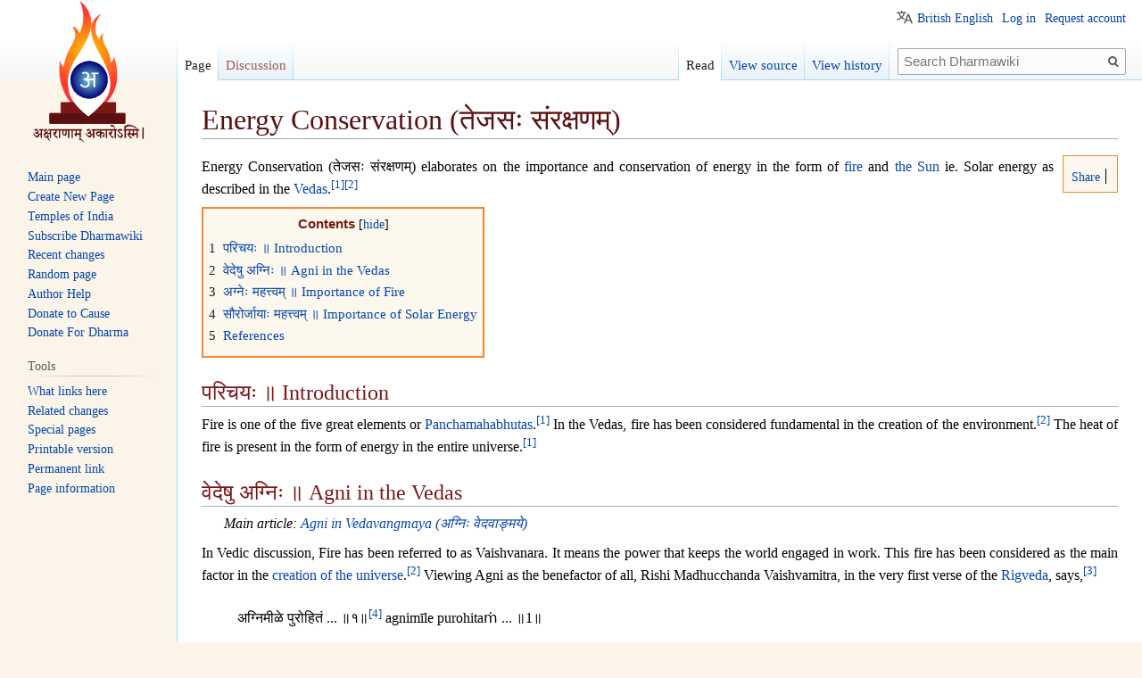

--- FILE ---
content_type: text/html; charset=UTF-8
request_url: https://dharmawiki.org/index.php/Energy_Conservation_(%E0%A4%A4%E0%A5%87%E0%A4%9C%E0%A4%B8%E0%A4%83_%E0%A4%B8%E0%A4%82%E0%A4%B0%E0%A4%95%E0%A5%8D%E0%A4%B7%E0%A4%A3%E0%A4%AE%E0%A5%8D)
body_size: 10798
content:

<!DOCTYPE html>
<html class="client-nojs" lang="en-GB" dir="ltr">
<head>
<meta charset="UTF-8"/>
<title>Energy Conservation (तेजसः संरक्षणम्) - Dharmawiki</title>
<script>document.documentElement.className="client-js";RLCONF={"wgBreakFrames":!1,"wgSeparatorTransformTable":["",""],"wgDigitTransformTable":["",""],"wgDefaultDateFormat":"dmy","wgMonthNames":["","January","February","March","April","May","June","July","August","September","October","November","December"],"wgRequestId":"284c17cf0790ae2f1d4fca2d","wgCSPNonce":!1,"wgCanonicalNamespace":"","wgCanonicalSpecialPageName":!1,"wgNamespaceNumber":0,"wgPageName":"Energy_Conservation_(तेजसः_संरक्षणम्)","wgTitle":"Energy Conservation (तेजसः संरक्षणम्)","wgCurRevisionId":133997,"wgRevisionId":133997,"wgArticleId":105898,"wgIsArticle":!0,"wgIsRedirect":!1,"wgAction":"view","wgUserName":null,"wgUserGroups":["*"],"wgCategories":["Vedas","Rigveda","Shastras"],"wgPageContentLanguage":"en-gb","wgPageContentModel":"wikitext","wgRelevantPageName":"Energy_Conservation_(तेजसः_संरक्षणम्)","wgRelevantArticleId":105898,
"wgIsProbablyEditable":!1,"wgRelevantPageIsProbablyEditable":!1,"wgRestrictionEdit":[],"wgRestrictionMove":[],"wgVisualEditor":{"pageLanguageCode":"en-GB","pageLanguageDir":"ltr","pageVariantFallbacks":"en-gb"},"wgMFDisplayWikibaseDescriptions":{"search":!1,"nearby":!1,"watchlist":!1,"tagline":!1},"wgULSAcceptLanguageList":[],"wgULSCurrentAutonym":"British English","wgEditSubmitButtonLabelPublish":!1,"wgULSPosition":"personal"};RLSTATE={"site.styles":"ready","noscript":"ready","user.styles":"ready","user":"ready","user.options":"loading","ext.cite.styles":"ready","skins.vector.styles.legacy":"ready","mediawiki.toc.styles":"ready","ext.visualEditor.desktopArticleTarget.noscript":"ready","ext.uls.pt":"ready","ext.addThis":"ready"};RLPAGEMODULES=["ext.cite.ux-enhancements","site","mediawiki.page.startup","mediawiki.page.ready","mediawiki.toc","skins.vector.legacy.js","ext.visualEditor.desktopArticleTarget.init","ext.visualEditor.targetLoader","ext.uls.interface",
"ext.moderation.notify","ext.moderation.notify.desktop","ext.moderation.ve","ext.moderation.ajaxhook"];</script>
<script>(RLQ=window.RLQ||[]).push(function(){mw.loader.implement("user.options@1hzgi",function($,jQuery,require,module){/*@nomin*/mw.user.tokens.set({"patrolToken":"+\\","watchToken":"+\\","csrfToken":"+\\"});mw.user.options.set({"variant":"en-gb"});
});});</script>
<link rel="stylesheet" href="/load.php?lang=en-gb&amp;modules=ext.addThis%7Cext.cite.styles%7Cext.uls.pt%7Cext.visualEditor.desktopArticleTarget.noscript%7Cmediawiki.toc.styles%7Cskins.vector.styles.legacy&amp;only=styles&amp;skin=vector"/>
<script async="" src="/load.php?lang=en-gb&amp;modules=startup&amp;only=scripts&amp;raw=1&amp;skin=vector"></script>
<meta name="ResourceLoaderDynamicStyles" content=""/>
<link rel="stylesheet" href="/load.php?lang=en-gb&amp;modules=site.styles&amp;only=styles&amp;skin=vector"/>
<meta name="generator" content="MediaWiki 1.35.4"/>
<meta name="twitter:card" content="summary_large_image"/>
<link rel="shortcut icon" href="/resources/assets/final_logo_dharmawiki.ico"/>
<link rel="search" type="application/opensearchdescription+xml" href="/opensearch_desc.php" title="Dharmawiki (en-gb)"/>
<link rel="EditURI" type="application/rsd+xml" href="https://dharmawiki.org/api.php?action=rsd"/>
<link rel="alternate" type="application/atom+xml" title="Dharmawiki Atom feed" href="/index.php?title=Special:RecentChanges&amp;feed=atom"/>

<script async src='https://www.googletagmanager.com/gtag/js?id=UA-131416839-1'></script>
<script>
  window.dataLayer = window.dataLayer || [];
  function gtag(){dataLayer.push(arguments);}
  gtag('js', new Date());

  gtag('config', 'UA-131416839-1');
</script>
<meta property="og:title" content="Energy Conservation (तेजसः संरक्षणम्)"/>
<meta property="og:site_name" content="Dharmawiki"/>
<meta property="og:url" content="https://dharmawiki.org/index.php/Energy_Conservation_(%E0%A4%A4%E0%A5%87%E0%A4%9C%E0%A4%B8%E0%A4%83_%E0%A4%B8%E0%A4%82%E0%A4%B0%E0%A4%95%E0%A5%8D%E0%A4%B7%E0%A4%A3%E0%A4%AE%E0%A5%8D)"/>
<meta property="og:image" content="resources/assets/final_logo.png"/>
<meta property="article:modified_time" content="2022-07-21T09:36:17Z"/>
<meta property="article:published_time" content="2022-07-21T09:36:17Z"/>
<script type="application/ld+json">{"@context":"http:\/\/schema.org","@type":"article","name":"Energy Conservation (\u0924\u0947\u091c\u0938\u0903 \u0938\u0902\u0930\u0915\u094d\u0937\u0923\u092e\u094d) - Dharmawiki","headline":"Energy Conservation (\u0924\u0947\u091c\u0938\u0903 \u0938\u0902\u0930\u0915\u094d\u0937\u0923\u092e\u094d) - Dharmawiki","mainEntityOfPage":"Energy Conservation (\u0924\u0947\u091c\u0938\u0903 \u0938\u0902\u0930\u0915\u094d\u0937\u0923\u092e\u094d)","identifier":"https:\/\/dharmawiki.org\/index.php\/Energy_Conservation_(%E0%A4%A4%E0%A5%87%E0%A4%9C%E0%A4%B8%E0%A4%83_%E0%A4%B8%E0%A4%82%E0%A4%B0%E0%A4%95%E0%A5%8D%E0%A4%B7%E0%A4%A3%E0%A4%AE%E0%A5%8D)","url":"https:\/\/dharmawiki.org\/index.php\/Energy_Conservation_(%E0%A4%A4%E0%A5%87%E0%A4%9C%E0%A4%B8%E0%A4%83_%E0%A4%B8%E0%A4%82%E0%A4%B0%E0%A4%95%E0%A5%8D%E0%A4%B7%E0%A4%A3%E0%A4%AE%E0%A5%8D)","dateModified":"2022-07-21T09:36:17Z","datePublished":"2022-07-21T09:36:17Z","image":{"@type":"ImageObject","url":"resources\/assets\/final_logo.png"},"author":{"@type":"Organization","name":"Dharmawiki","url":"https:\/\/dharmawiki.org","logo":{"@type":"ImageObject","url":"resources\/assets\/final_logo.png","caption":"Dharmawiki"}},"publisher":{"@type":"Organization","name":"Dharmawiki","url":"https:\/\/dharmawiki.org","logo":{"@type":"ImageObject","url":"resources\/assets\/final_logo.png","caption":"Dharmawiki"}},"potentialAction":{"@type":"SearchAction","target":"https:\/\/dharmawiki.org\/index.php?title=Special:Search&search={search_term}","query-input":"required name=search_term"}}</script>
<!--[if lt IE 9]><script src="/resources/lib/html5shiv/html5shiv.js"></script><![endif]-->
</head>
<body class="mediawiki ltr sitedir-ltr mw-hide-empty-elt ns-0 ns-subject page-Energy_Conservation_तेजसः_संरक्षणम् rootpage-Energy_Conservation_तेजसः_संरक्षणम् skin-vector action-view skin-vector-legacy">
<div id="mw-page-base" class="noprint"></div>
<div id="mw-head-base" class="noprint"></div>
<div id="content" class="mw-body" role="main">
	<a id="top"></a>
	<div id="siteNotice" class="mw-body-content"></div>
	<div class="mw-indicators mw-body-content">
	</div>
	<h1 id="firstHeading" class="firstHeading" lang="en-GB">Energy Conservation (तेजसः संरक्षणम्)</h1>
	<div id="bodyContent" class="mw-body-content">
		<div id="siteSub" class="noprint">From Dharmawiki</div>
		<div id="contentSub"></div>
		<div id="contentSub2"></div>
		
		<div id="jump-to-nav"></div>
		<a class="mw-jump-link" href="#mw-head">Jump to navigation</a>
		<a class="mw-jump-link" href="#searchInput">Jump to search</a>
		<div id="mw-content-text" lang="en-GB" dir="ltr" class="mw-content-ltr"><!-- AddThis Button BEGIN -->
			<div class="addthis_toolbox addthis_default_style" id="addthistoolbar" style="background:#fcf7ee; border-color:#f48830;">
			<a href="//www.addthis.com/bookmark.php?v=250&amp;pubid=ra-5c39c4b39a0eea1a" class="addthis_button_compact">&nbsp;Share</a><span class="addthis_separator">&nbsp;</span></div>
			<script type="text/javascript" src="//s7.addthis.com/js/250/addthis_widget.js#pubid=ra-5c39c4b39a0eea1a"></script><div class="mw-parser-output"><p>Energy Conservation (तेजसः संरक्षणम्) elaborates on the importance and conservation of energy in the form of <a href="/index.php/Agni_(%E0%A4%85%E0%A4%97%E0%A5%8D%E0%A4%A8%E0%A4%BF%E0%A4%83)" title="Agni (अग्निः)">fire</a> and <a href="/index.php/Surya_(%E0%A4%B8%E0%A5%82%E0%A4%B0%E0%A5%8D%E0%A4%AF%E0%A4%83)" title="Surya (सूर्यः)">the Sun</a> ie. Solar energy as described in the <a href="/index.php/Vedas_(%E0%A4%B5%E0%A5%87%E0%A4%A6%E0%A4%BE%E0%A4%83)" title="Vedas (वेदाः)">Vedas</a>.<sup id="cite_ref-:0_1-0" class="reference"><a href="#cite_note-:0-1">&#91;1&#93;</a></sup><sup id="cite_ref-:1_2-0" class="reference"><a href="#cite_note-:1-2">&#91;2&#93;</a></sup>
</p>
<div id="toc" class="toc" role="navigation" aria-labelledby="mw-toc-heading"><input type="checkbox" role="button" id="toctogglecheckbox" class="toctogglecheckbox" style="display:none" /><div class="toctitle" lang="en-GB" dir="ltr"><h2 id="mw-toc-heading">Contents</h2><span class="toctogglespan"><label class="toctogglelabel" for="toctogglecheckbox"></label></span></div>
<ul>
<li class="toclevel-1 tocsection-1"><a href="#.E0.A4.AA.E0.A4.B0.E0.A4.BF.E0.A4.9A.E0.A4.AF.E0.A4.83_.E0.A5.A5_Introduction"><span class="tocnumber">1</span> <span class="toctext">परिचयः ॥ Introduction</span></a></li>
<li class="toclevel-1 tocsection-2"><a href="#.E0.A4.B5.E0.A5.87.E0.A4.A6.E0.A5.87.E0.A4.B7.E0.A5.81_.E0.A4.85.E0.A4.97.E0.A5.8D.E0.A4.A8.E0.A4.BF.E0.A4.83_.E0.A5.A5_Agni_in_the_Vedas"><span class="tocnumber">2</span> <span class="toctext">वेदेषु अग्निः ॥ Agni in the Vedas</span></a></li>
<li class="toclevel-1 tocsection-3"><a href="#.E0.A4.85.E0.A4.97.E0.A5.8D.E0.A4.A8.E0.A5.87.E0.A4.83_.E0.A4.AE.E0.A4.B9.E0.A4.A4.E0.A5.8D.E0.A4.A4.E0.A5.8D.E0.A4.B5.E0.A4.AE.E0.A5.8D_.E0.A5.A5_Importance_of_Fire"><span class="tocnumber">3</span> <span class="toctext">अग्नेः महत्त्वम् ॥ Importance of Fire</span></a></li>
<li class="toclevel-1 tocsection-4"><a href="#.E0.A4.B8.E0.A5.8C.E0.A4.B0.E0.A5.8B.E0.A4.B0.E0.A5.8D.E0.A4.9C.E0.A4.BE.E0.A4.AF.E0.A4.BE.E0.A4.83_.E0.A4.AE.E0.A4.B9.E0.A4.A4.E0.A5.8D.E0.A4.A4.E0.A5.8D.E0.A4.B5.E0.A4.AE.E0.A5.8D_.E0.A5.A5_Importance_of_Solar_Energy"><span class="tocnumber">4</span> <span class="toctext">सौरोर्जायाः महत्त्वम् ॥ Importance of Solar Energy</span></a></li>
<li class="toclevel-1 tocsection-5"><a href="#References"><span class="tocnumber">5</span> <span class="toctext">References</span></a></li>
</ul>
</div>

<h2><span id="परिचयः_॥_Introduction"></span><span class="mw-headline" id=".E0.A4.AA.E0.A4.B0.E0.A4.BF.E0.A4.9A.E0.A4.AF.E0.A4.83_.E0.A5.A5_Introduction">परिचयः ॥ Introduction</span></h2>
<p>Fire is one of the five great elements or <a href="/index.php/Panchamahabhutas_(%E0%A4%AA%E0%A4%9E%E0%A5%8D%E0%A4%9A%E0%A4%AE%E0%A4%B9%E0%A4%BE%E0%A4%AD%E0%A5%82%E0%A4%A4%E0%A4%BE%E0%A4%A8%E0%A4%BF)" title="Panchamahabhutas (पञ्चमहाभूतानि)">Panchamahabhutas</a>.<sup id="cite_ref-:0_1-1" class="reference"><a href="#cite_note-:0-1">&#91;1&#93;</a></sup> In the Vedas, fire has been considered fundamental in the creation of the environment.<sup id="cite_ref-:1_2-1" class="reference"><a href="#cite_note-:1-2">&#91;2&#93;</a></sup> The heat of fire is present in the form of energy in the entire universe.<sup id="cite_ref-:0_1-2" class="reference"><a href="#cite_note-:0-1">&#91;1&#93;</a></sup> 
</p>
<h2><span id="वेदेषु_अग्निः_॥_Agni_in_the_Vedas"></span><span class="mw-headline" id=".E0.A4.B5.E0.A5.87.E0.A4.A6.E0.A5.87.E0.A4.B7.E0.A5.81_.E0.A4.85.E0.A4.97.E0.A5.8D.E0.A4.A8.E0.A4.BF.E0.A4.83_.E0.A5.A5_Agni_in_the_Vedas">वेदेषु अग्निः ॥ Agni in the Vedas</span></h2>
<div role="note" class="hatnote navigation-not-searchable">Main article: <a href="/index.php/Agni_in_Vedavangmaya_(%E0%A4%85%E0%A4%97%E0%A5%8D%E0%A4%A8%E0%A4%BF%E0%A4%83_%E0%A4%B5%E0%A5%87%E0%A4%A6%E0%A4%B5%E0%A4%BE%E0%A4%99%E0%A5%8D%E0%A4%AE%E0%A4%AF%E0%A5%87)" title="Agni in Vedavangmaya (अग्निः वेदवाङ्मये)">Agni in Vedavangmaya (अग्निः वेदवाङ्मये)</a></div><p>
In Vedic discussion, Fire has been referred to as Vaishvanara. It means the power that keeps the world engaged in work. This fire has been considered as the main factor in the <a href="/index.php/Creation_of_the_Universe_(%E0%A4%B8%E0%A5%83%E0%A4%B7%E0%A5%8D%E0%A4%9F%E0%A5%8D%E0%A4%AF%E0%A5%81%E0%A4%A4%E0%A5%8D%E0%A4%AA%E0%A4%A4%E0%A5%8D%E0%A4%A4%E0%A4%BF%E0%A4%83)" title="Creation of the Universe (सृष्ट्युत्पत्तिः)">creation of the universe</a>.<sup id="cite_ref-:1_2-2" class="reference"><a href="#cite_note-:1-2">&#91;2&#93;</a></sup> Viewing Agni as the benefactor of all, Rishi Madhucchanda Vaishvamitra, in the very first verse of the <a href="/index.php/Rigveda_(%E0%A4%8B%E0%A4%97%E0%A5%8D%E0%A4%B5%E0%A5%87%E0%A4%A6%E0%A4%83)" title="Rigveda (ऋग्वेदः)">Rigveda</a>, says,<sup id="cite_ref-:2_3-0" class="reference"><a href="#cite_note-:2-3">&#91;3&#93;</a></sup></p><blockquote><p>अग्निमीळे पुरोहितं ... ॥१॥<sup id="cite_ref-4" class="reference"><a href="#cite_note-4">&#91;4&#93;</a></sup> agnimīle purohitaṁ ... ॥1॥</p></blockquote><p>Meaning: I praise Agni.<sup id="cite_ref-:2_3-1" class="reference"><a href="#cite_note-:2-3">&#91;3&#93;</a></sup> Worshiping him and propounding the importance of fire, Rishi Kashyapa, in the Rigveda says,</p><blockquote><p>अग्निर्जागार तमृचः कामयन्तेऽग्निर्जागार तमु सामानि यन्ति । अग्निर्जागार तमयं सोम आह तवाहमस्मि सख्ये न्योकाः ॥१५॥<sup id="cite_ref-5" class="reference"><a href="#cite_note-5">&#91;5&#93;</a></sup>
agnirjāgāra tamr̥caḥ kāmayante'gnirjāgāra tamu sāmāni yanti । agnirjāgāra tamayaṁ soma āha tavāhamasmi sakhye nyokāḥ ॥15॥</p></blockquote><p>Meaning: Agni is always awake. Hence, the rchas always wish for him, the Samas yield to him and <a href="/index.php/Soma_(%E0%A4%B8%E0%A5%8B%E0%A4%AE%E0%A4%83)" title="Soma (सोमः)">Soma</a> finds his dwelling in him.<sup id="cite_ref-:3_6-0" class="reference"><a href="#cite_note-:3-6">&#91;6&#93;</a></sup>
</p><p>In this verse, awake refers to being constant and continuous. Indirectly, it points towards the use and protection of fire energy.<sup id="cite_ref-:1_2-3" class="reference"><a href="#cite_note-:1-2">&#91;2&#93;</a></sup> While, metaphorically, the Rishi is emphasizing that knowledge yields only to those who are always engaged in efforts. It is such people that Sama approaches and in them, Soma in the form of great intellect dwells.<sup id="cite_ref-:3_6-1" class="reference"><a href="#cite_note-:3-6">&#91;6&#93;</a></sup>
</p>
<h2><span id="अग्नेः_महत्त्वम्_॥_Importance_of_Fire"></span><span class="mw-headline" id=".E0.A4.85.E0.A4.97.E0.A5.8D.E0.A4.A8.E0.A5.87.E0.A4.83_.E0.A4.AE.E0.A4.B9.E0.A4.A4.E0.A5.8D.E0.A4.A4.E0.A5.8D.E0.A4.B5.E0.A4.AE.E0.A5.8D_.E0.A5.A5_Importance_of_Fire">अग्नेः महत्त्वम् ॥ Importance of Fire</span></h2>
<p>In Vedic contemplation, Fire has been described in three forms.
</p>
<ol><li>Earthly fire ie. fire on the <a href="/index.php/Prthvi_(%E0%A4%AA%E0%A5%83%E0%A4%A5%E0%A5%8D%E0%A4%B5%E0%A5%80)" title="Prthvi (पृथ्वी)">earth</a>.</li>
<li>Space fire</li>
<li>Dyusthani Fire ie. the solar fire.</li></ol>
<p>In this way, Vaishvanara is spread everywhere. The whole earth is resplendent with this fire.
</p><p>
While highlighting the importance of fire, the Rigvedic Rishi prays to space fire to protect people from the disturbances of the space.<sup id="cite_ref-:1_2-4" class="reference"><a href="#cite_note-:1-2">&#91;2&#93;</a></sup> </p><blockquote><p>सूर्यो नो दिवस्पातु वातो अन्तरिक्षात् । अग्निर्नः पार्थिवेभ्यः ॥१॥<sup id="cite_ref-7" class="reference"><a href="#cite_note-7">&#91;7&#93;</a></sup> sūryo no divaspātu vāto antarikṣāt । agnirnaḥ pārthivebhyaḥ ॥1॥</p></blockquote><p>Meaning: May the sun protect us from celestial disturbances, wind from space disturbances and fire from earth's disturbances. The Atharvavedic Rishi also prays to the Sun for protection. He says,<sup id="cite_ref-:1_2-5" class="reference"><a href="#cite_note-:1-2">&#91;2&#93;</a></sup>  </p><blockquote><p>सूर्य चक्षुषा मा पाहि स्वाहा ॥३॥<sup id="cite_ref-8" class="reference"><a href="#cite_note-8">&#91;8&#93;</a></sup> sūrya cakṣuṣā mā pāhi svāhā ॥3॥</p></blockquote><p>Meaning: O Sun&#160;! May you protect me with the power of your vision.<sup id="cite_ref-:4_9-0" class="reference"><a href="#cite_note-:4-9">&#91;9&#93;</a></sup> Further, the Sun is asked to illuminate people with his life force.<sup id="cite_ref-:1_2-6" class="reference"><a href="#cite_note-:1-2">&#91;2&#93;</a></sup> </p><blockquote><p>सूर्य यत्तेऽर्चिस्तेन तं प्रत्यर्च...॥३॥<sup id="cite_ref-10" class="reference"><a href="#cite_note-10">&#91;10&#93;</a></sup> sūrya yatte'rcistena taṁ pratyarca...॥3॥</p></blockquote><p>Infact, describing Agni and Surya as amongst the deities with the inner strength to scorch, the Atharvavedic Rishi prays to them to destroy any hatred in them towards people or vice versa.<sup id="cite_ref-:4_9-1" class="reference"><a href="#cite_note-:4-9">&#91;9&#93;</a></sup> </p><blockquote><p>अग्ने यत्ते तपस्तेन तं प्रति तप योऽस्मान् द्वेष्टि यं वयं द्विष्मः ॥१॥<sup id="cite_ref-11" class="reference"><a href="#cite_note-11">&#91;11&#93;</a></sup> agne yatte tapastena taṁ prati tapa yo'smān dveṣṭi yaṁ vayaṁ dviṣmaḥ ॥1॥</p></blockquote><p>Speaking of Agni, Rishi Grtsamada of the Rigveda states that Agni is endowed with lustre at creation and speedily illuminates and purifies everything.<sup id="cite_ref-:3_6-2" class="reference"><a href="#cite_note-:3-6">&#91;6&#93;</a></sup></p><blockquote><p>त्वमग्ने द्युभिस्त्वमाशुशुक्षणि स्त्वमद्भ्यस्त्वमश्मनस्परि । त्वं वनेभ्यस्त्वमोषधीभ्यस्त्वं नृणां नृपते जायसे शुचिः ॥१॥<sup id="cite_ref-12" class="reference"><a href="#cite_note-12">&#91;12&#93;</a></sup>
tvamagne dyubhistvamāśuśukṣaṇi stvamadbhyastvamaśmanaspari । tvaṁ vanebhyastvamoṣadhībhyastvaṁ nr̥ṇāṁ nr̥pate jāyase śuciḥ ॥1॥</p></blockquote>
<h2><span id="सौरोर्जायाः_महत्त्वम्_॥_Importance_of_Solar_Energy"></span><span class="mw-headline" id=".E0.A4.B8.E0.A5.8C.E0.A4.B0.E0.A5.8B.E0.A4.B0.E0.A5.8D.E0.A4.9C.E0.A4.BE.E0.A4.AF.E0.A4.BE.E0.A4.83_.E0.A4.AE.E0.A4.B9.E0.A4.A4.E0.A5.8D.E0.A4.A4.E0.A5.8D.E0.A4.B5.E0.A4.AE.E0.A5.8D_.E0.A5.A5_Importance_of_Solar_Energy">सौरोर्जायाः महत्त्वम् ॥ Importance of Solar Energy</span></h2><p>
Importance of solar energy, that is the focus of today's world, was pointed out in Vedic thought itself. It is said in the Rigveda that Soma makes the Sun strong.<sup id="cite_ref-:1_2-7" class="reference"><a href="#cite_note-:1-2">&#91;2&#93;</a></sup>  </p><blockquote><p>सोमेनादित्या बलिनः ...॥२॥<sup id="cite_ref-13" class="reference"><a href="#cite_note-13">&#91;13&#93;</a></sup> somenādityā balinaḥ ...॥2॥</p></blockquote><p>In this context, Soma means the moon. And the rcha refers to the moon transmitting energy from the Sun. While the <a href="/index.php/Yajurveda_(%E0%A4%AF%E0%A4%9C%E0%A5%81%E0%A4%B0%E0%A5%8D%E0%A4%B5%E0%A5%87%E0%A4%A6%E0%A4%83)" title="Yajurveda (यजुर्वेदः)">Yajurveda</a> states that the element of <a href="/index.php/Jala_(%E0%A4%9C%E0%A4%B2%E0%A4%AE%E0%A5%8D)" title="Jala (जलम्)">water</a> is established in the sun.<sup id="cite_ref-:1_2-8" class="reference"><a href="#cite_note-:1-2">&#91;2&#93;</a></sup></p><blockquote><p>अपाꣳ रसम् उद्वयसꣳ सूर्ये सन्तꣳ समाहितम् । अपाꣳ रसस्य यो रसस्...॥३॥<sup id="cite_ref-14" class="reference"><a href="#cite_note-14">&#91;14&#93;</a></sup> apāꣳ rasam udvayasaꣳ sūrye santaꣳ samāhitam । apāꣳ rasasya yo rasas...॥3॥</p></blockquote><p>And according to the <a href="/index.php/Atharvaveda_(%E0%A4%85%E0%A4%A5%E0%A4%B0%E0%A5%8D%E0%A4%B5%E0%A4%B5%E0%A5%87%E0%A4%A6%E0%A4%83)" title="Atharvaveda (अथर्ववेदः)">Atharvaveda</a>, both Agni and Soma elements uphold the water that is auspicious and increases one's lustre.<sup id="cite_ref-:1_2-9" class="reference"><a href="#cite_note-:1-2">&#91;2&#93;</a></sup> </p><blockquote><p>...अग्नीषोमौ बिभ्रत्याप इत्ताः ।...॥५॥<sup id="cite_ref-15" class="reference"><a href="#cite_note-15">&#91;15&#93;</a></sup> ...agnīṣomau bibhratyāpa ittāḥ ।...॥5॥</p></blockquote><p>Energy of the Sun (solar energy) is very important. Today, efforts are being made to generate electricity from solar energy. The Vedas mention the utility of solar energy and we should use the energy we get from the Sun. At the same time, we need to pay attention to the conservation of energy as well.<sup id="cite_ref-:1_2-10" class="reference"><a href="#cite_note-:1-2">&#91;2&#93;</a></sup> 
</p><h2><span class="mw-headline" id="References">References</span></h2>
<div class="mw-references-wrap mw-references-columns"><ol class="references">
<li id="cite_note-:0-1"><span class="mw-cite-backlink">↑ <sup><a href="#cite_ref-:0_1-0">1.0</a></sup> <sup><a href="#cite_ref-:0_1-1">1.1</a></sup> <sup><a href="#cite_ref-:0_1-2">1.2</a></sup></span> <span class="reference-text">Vijnana - Level A (<a rel="nofollow" class="external text" href="https://nios.ac.in/media/documents/OBE_indian_knowledge_tradition/Level_A/Vijnana-A_Englishi_OBE/Science-A_E_Ch-9.pdf">Chapter 9</a>), Noida: National Institute of Open Schooling (Open Basic Education Programme).</span>
</li>
<li id="cite_note-:1-2"><span class="mw-cite-backlink">↑ <sup><a href="#cite_ref-:1_2-0">2.00</a></sup> <sup><a href="#cite_ref-:1_2-1">2.01</a></sup> <sup><a href="#cite_ref-:1_2-2">2.02</a></sup> <sup><a href="#cite_ref-:1_2-3">2.03</a></sup> <sup><a href="#cite_ref-:1_2-4">2.04</a></sup> <sup><a href="#cite_ref-:1_2-5">2.05</a></sup> <sup><a href="#cite_ref-:1_2-6">2.06</a></sup> <sup><a href="#cite_ref-:1_2-7">2.07</a></sup> <sup><a href="#cite_ref-:1_2-8">2.08</a></sup> <sup><a href="#cite_ref-:1_2-9">2.09</a></sup> <sup><a href="#cite_ref-:1_2-10">2.10</a></sup></span> <span class="reference-text">Vijnana - Level A (<a rel="nofollow" class="external text" href="https://nios.ac.in/media/documents/OBE_indian_knowledge_tradition/Level_A/Vijnana-A_Englishi_OBE/Science-A_E_Ch-10.pdf">Chapter 10</a>), Noida: National Institute of Open Schooling (Open Basic Education Programme).</span>
</li>
<li id="cite_note-:2-3"><span class="mw-cite-backlink">↑ <sup><a href="#cite_ref-:2_3-0">3.0</a></sup> <sup><a href="#cite_ref-:2_3-1">3.1</a></sup></span> <span class="reference-text">Sripad Damodar Satavlekar (1985), Rigveda ka Subodh Bhashya (<a rel="nofollow" class="external text" href="https://vedicheritage.gov.in/flipbook/Rigveda_Subodh_Bhasya_Vol_I/#book/9">Volume 1</a>), Pardi: Svadhyay Mandal.</span>
</li>
<li id="cite_note-4"><span class="mw-cite-backlink"><a href="#cite_ref-4">↑</a></span> <span class="reference-text">Rigveda, Mandala 1, <a rel="nofollow" class="external text" href="https://sa.wikisource.org/wiki/%E0%A4%8B%E0%A4%97%E0%A5%8D%E0%A4%B5%E0%A5%87%E0%A4%A6%E0%A4%83_%E0%A4%B8%E0%A5%82%E0%A4%95%E0%A5%8D%E0%A4%A4%E0%A4%82_%E0%A5%A7.%E0%A5%A7">Sukta 1</a></span>
</li>
<li id="cite_note-5"><span class="mw-cite-backlink"><a href="#cite_ref-5">↑</a></span> <span class="reference-text">Rigveda, Mandala 5, <a rel="nofollow" class="external text" href="https://sa.wikisource.org/wiki/%E0%A4%8B%E0%A4%97%E0%A5%8D%E0%A4%B5%E0%A5%87%E0%A4%A6%E0%A4%83_%E0%A4%B8%E0%A5%82%E0%A4%95%E0%A5%8D%E0%A4%A4%E0%A4%82_%E0%A5%AB.%E0%A5%AA%E0%A5%AA">Sukta 44</a></span>
</li>
<li id="cite_note-:3-6"><span class="mw-cite-backlink">↑ <sup><a href="#cite_ref-:3_6-0">6.0</a></sup> <sup><a href="#cite_ref-:3_6-1">6.1</a></sup> <sup><a href="#cite_ref-:3_6-2">6.2</a></sup></span> <span class="reference-text">Sripad Damodar Satavlekar (1985), Rigveda ka Subodh Bhashya (<a rel="nofollow" class="external text" href="https://vedicheritage.gov.in/flipbook/Rigveda_Subodh_Bhasya_Vol_II/#book/574">Volume 2</a>), Pardi: Svadhyay Mandal.</span>
</li>
<li id="cite_note-7"><span class="mw-cite-backlink"><a href="#cite_ref-7">↑</a></span> <span class="reference-text">Rigveda, Mandala 10, <a rel="nofollow" class="external text" href="https://sa.wikisource.org/wiki/%E0%A4%8B%E0%A4%97%E0%A5%8D%E0%A4%B5%E0%A5%87%E0%A4%A6%E0%A4%83_%E0%A4%B8%E0%A5%82%E0%A4%95%E0%A5%8D%E0%A4%A4%E0%A4%82_%E0%A5%A7%E0%A5%A6.%E0%A5%A7%E0%A5%AB%E0%A5%AE">Sukta 158</a></span>
</li>
<li id="cite_note-8"><span class="mw-cite-backlink"><a href="#cite_ref-8">↑</a></span> <span class="reference-text">Atharvaveda, Kanda 2, <a rel="nofollow" class="external text" href="https://sa.wikisource.org/wiki/%E0%A4%85%E0%A4%A5%E0%A4%B0%E0%A5%8D%E0%A4%B5%E0%A4%B5%E0%A5%87%E0%A4%A6%E0%A4%83/%E0%A4%95%E0%A4%BE%E0%A4%A3%E0%A5%8D%E0%A4%A1%E0%A4%82_%E0%A5%A8/%E0%A4%B8%E0%A5%82%E0%A4%95%E0%A5%8D%E0%A4%A4%E0%A4%AE%E0%A5%8D_%E0%A5%A7%E0%A5%AC">Sukta 16</a></span>
</li>
<li id="cite_note-:4-9"><span class="mw-cite-backlink">↑ <sup><a href="#cite_ref-:4_9-0">9.0</a></sup> <sup><a href="#cite_ref-:4_9-1">9.1</a></sup></span> <span class="reference-text">Sripad Damodar Satavlekar (1985), Atharvaveda ka Subodh Bhashya (<a rel="nofollow" class="external text" href="https://vedicheritage.gov.in/flipbook/Atharvaveda_Subodh_Bhashya_Vol_I/#book/245">Volume 1</a>), Pardi: Svadhyay Mandal.</span>
</li>
<li id="cite_note-10"><span class="mw-cite-backlink"><a href="#cite_ref-10">↑</a></span> <span class="reference-text">Atharvaveda, Kanda 2, <a rel="nofollow" class="external text" href="https://sa.wikisource.org/wiki/%E0%A4%85%E0%A4%A5%E0%A4%B0%E0%A5%8D%E0%A4%B5%E0%A4%B5%E0%A5%87%E0%A4%A6%E0%A4%83/%E0%A4%95%E0%A4%BE%E0%A4%A3%E0%A5%8D%E0%A4%A1%E0%A4%82_%E0%A5%A8/%E0%A4%B8%E0%A5%82%E0%A4%95%E0%A5%8D%E0%A4%A4%E0%A4%AE%E0%A5%8D_%E0%A5%A8%E0%A5%A7">Sukta 21</a></span>
</li>
<li id="cite_note-11"><span class="mw-cite-backlink"><a href="#cite_ref-11">↑</a></span> <span class="reference-text">Atharvaveda, Kanda 2, <a rel="nofollow" class="external text" href="https://sa.wikisource.org/wiki/%E0%A4%85%E0%A4%A5%E0%A4%B0%E0%A5%8D%E0%A4%B5%E0%A4%B5%E0%A5%87%E0%A4%A6%E0%A4%83/%E0%A4%95%E0%A4%BE%E0%A4%A3%E0%A5%8D%E0%A4%A1%E0%A4%82_%E0%A5%A8/%E0%A4%B8%E0%A5%82%E0%A4%95%E0%A5%8D%E0%A4%A4%E0%A4%AE%E0%A5%8D_%E0%A5%A7%E0%A5%AF">Sukta 19</a></span>
</li>
<li id="cite_note-12"><span class="mw-cite-backlink"><a href="#cite_ref-12">↑</a></span> <span class="reference-text">Rigveda, Mandala 2, <a rel="nofollow" class="external text" href="https://sa.wikisource.org/wiki/%E0%A4%8B%E0%A4%97%E0%A5%8D%E0%A4%B5%E0%A5%87%E0%A4%A6%E0%A4%83_%E0%A4%B8%E0%A5%82%E0%A4%95%E0%A5%8D%E0%A4%A4%E0%A4%82_%E0%A5%A8.%E0%A5%A7">Sukta 1</a> </span>
</li>
<li id="cite_note-13"><span class="mw-cite-backlink"><a href="#cite_ref-13">↑</a></span> <span class="reference-text">Rigveda, Mandala 10, <a rel="nofollow" class="external text" href="https://sa.wikisource.org/wiki/%E0%A4%8B%E0%A4%97%E0%A5%8D%E0%A4%B5%E0%A5%87%E0%A4%A6%E0%A4%83_%E0%A4%B8%E0%A5%82%E0%A4%95%E0%A5%8D%E0%A4%A4%E0%A4%82_%E0%A5%A7%E0%A5%A6.%E0%A5%AE%E0%A5%AB">Sukta 85</a></span>
</li>
<li id="cite_note-14"><span class="mw-cite-backlink"><a href="#cite_ref-14">↑</a></span> <span class="reference-text">Yajurveda (Shukla), <a rel="nofollow" class="external text" href="https://sa.wikisource.org/wiki/%E0%A4%B6%E0%A5%81%E0%A4%95%E0%A5%8D%E0%A4%B2%E0%A4%AF%E0%A4%9C%E0%A5%81%E0%A4%B0%E0%A5%8D%E0%A4%B5%E0%A5%87%E0%A4%A6%E0%A4%83/%E0%A4%85%E0%A4%A7%E0%A5%8D%E0%A4%AF%E0%A4%BE%E0%A4%AF%E0%A4%83_%E0%A5%A6%E0%A5%AF">Adhyaya 9</a> </span>
</li>
<li id="cite_note-15"><span class="mw-cite-backlink"><a href="#cite_ref-15">↑</a></span> <span class="reference-text">Atharvaveda, Kanda 3, <a rel="nofollow" class="external text" href="https://sa.wikisource.org/wiki/%E0%A4%85%E0%A4%A5%E0%A4%B0%E0%A5%8D%E0%A4%B5%E0%A4%B5%E0%A5%87%E0%A4%A6%E0%A4%83/%E0%A4%95%E0%A4%BE%E0%A4%A3%E0%A5%8D%E0%A4%A1%E0%A4%82_%E0%A5%A9/%E0%A4%B8%E0%A5%82%E0%A4%95%E0%A5%8D%E0%A4%A4%E0%A4%AE%E0%A5%8D_%E0%A5%A7%E0%A5%A9">Sukta 13</a></span>
</li>
</ol></div>
<!-- 
NewPP limit report
Cached time: 20260118115339
Cache expiry: 86400
Dynamic content: false
Complications: []
CPU time usage: 0.319 seconds
Real time usage: 6.476 seconds
Preprocessor visited node count: 283/1000000
Post‐expand include size: 312/2097152 bytes
Template argument size: 0/2097152 bytes
Highest expansion depth: 3/40
Expensive parser function count: 0/100
Unstrip recursion depth: 0/20
Unstrip post‐expand size: 9925/5000000 bytes
Lua time usage: 0.110/7 seconds
Lua virtual size: 9.11 MB/50 MB
Lua estimated memory usage: 0 bytes
-->
<!--
Transclusion expansion time report (%,ms,calls,template)
100.00% 2270.375      1 Template:Main_article
100.00% 2270.375      1 -total
-->

<!-- Saved in parser cache with key dharmanta_mw776-mwtj_:pcache:idhash:105898-0!canonical and timestamp 20260118115332 and revision id 133997
 -->
</div></div><div class="printfooter">Retrieved from ‘<a dir="ltr" href="https://dharmawiki.org/index.php?title=Energy_Conservation_(तेजसः_संरक्षणम्)&amp;oldid=133997">https://dharmawiki.org/index.php?title=Energy_Conservation_(तेजसः_संरक्षणम्)&amp;oldid=133997</a>’</div>
		<div id="catlinks" class="catlinks" data-mw="interface"><div id="mw-normal-catlinks" class="mw-normal-catlinks"><a href="/index.php/Special:Categories" title="Special:Categories">Categories</a>: <ul><li><a href="/index.php/Category:Vedas" title="Category:Vedas">Vedas</a></li><li><a href="/index.php/Category:Rigveda" title="Category:Rigveda">Rigveda</a></li><li><a href="/index.php/Category:Shastras" title="Category:Shastras">Shastras</a></li></ul></div></div>
	</div>
</div>

<div id="mw-navigation">
	<h2>Navigation menu</h2>
	<div id="mw-head">
		<!-- Please do not use role attribute as CSS selector, it is deprecated. -->
<nav id="p-personal" class="vector-menu" aria-labelledby="p-personal-label" role="navigation" 
	 >
	<h3 id="p-personal-label">
		<span>Personal tools</span>
	</h3>
	<!-- Please do not use the .body class, it is deprecated. -->
	<div class="body vector-menu-content">
		<!-- Please do not use the .menu class, it is deprecated. -->
		<ul class="vector-menu-content-list"><li id="pt-uls" class="active"><a href="#" class="uls-trigger">British English</a></li><li id="pt-login"><a href="/index.php?title=Special:UserLogin&amp;returnto=Energy+Conservation+%28%E0%A4%A4%E0%A5%87%E0%A4%9C%E0%A4%B8%E0%A4%83+%E0%A4%B8%E0%A4%82%E0%A4%B0%E0%A4%95%E0%A5%8D%E0%A4%B7%E0%A4%A3%E0%A4%AE%E0%A5%8D%29" title="You are encouraged to log in; however, it is not mandatory [o]" accesskey="o">Log in</a></li><li id="pt-createaccount"><a href="/index.php/Special:RequestAccount" title="You are encouraged to create an account and log in; however, it is not mandatory">Request account</a></li></ul>
		
	</div>
</nav>


		<div id="left-navigation">
			<!-- Please do not use role attribute as CSS selector, it is deprecated. -->
<nav id="p-namespaces" class="vector-menu vector-menu-tabs vectorTabs" aria-labelledby="p-namespaces-label" role="navigation" 
	 >
	<h3 id="p-namespaces-label">
		<span>Namespaces</span>
	</h3>
	<!-- Please do not use the .body class, it is deprecated. -->
	<div class="body vector-menu-content">
		<!-- Please do not use the .menu class, it is deprecated. -->
		<ul class="vector-menu-content-list"><li id="ca-nstab-main" class="selected"><a href="/index.php/Energy_Conservation_(%E0%A4%A4%E0%A5%87%E0%A4%9C%E0%A4%B8%E0%A4%83_%E0%A4%B8%E0%A4%82%E0%A4%B0%E0%A4%95%E0%A5%8D%E0%A4%B7%E0%A4%A3%E0%A4%AE%E0%A5%8D)" title="View the content page [c]" accesskey="c">Page</a></li><li id="ca-talk" class="new"><a href="/index.php?title=Talk:Energy_Conservation_(%E0%A4%A4%E0%A5%87%E0%A4%9C%E0%A4%B8%E0%A4%83_%E0%A4%B8%E0%A4%82%E0%A4%B0%E0%A4%95%E0%A5%8D%E0%A4%B7%E0%A4%A3%E0%A4%AE%E0%A5%8D)&amp;action=edit&amp;redlink=1" rel="discussion" title="Discussion about the content page (page does not exist) [t]" accesskey="t">Discussion</a></li></ul>
		
	</div>
</nav>


			<!-- Please do not use role attribute as CSS selector, it is deprecated. -->
<nav id="p-variants" class="vector-menu-empty emptyPortlet vector-menu vector-menu-dropdown vectorMenu" aria-labelledby="p-variants-label" role="navigation" 
	 >
	<input type="checkbox" class="vector-menu-checkbox vectorMenuCheckbox" aria-labelledby="p-variants-label" />
	<h3 id="p-variants-label">
		<span>Variants</span>
	</h3>
	<!-- Please do not use the .body class, it is deprecated. -->
	<div class="body vector-menu-content">
		<!-- Please do not use the .menu class, it is deprecated. -->
		<ul class="menu vector-menu-content-list"></ul>
		
	</div>
</nav>


		</div>
		<div id="right-navigation">
			<!-- Please do not use role attribute as CSS selector, it is deprecated. -->
<nav id="p-views" class="vector-menu vector-menu-tabs vectorTabs" aria-labelledby="p-views-label" role="navigation" 
	 >
	<h3 id="p-views-label">
		<span>Views</span>
	</h3>
	<!-- Please do not use the .body class, it is deprecated. -->
	<div class="body vector-menu-content">
		<!-- Please do not use the .menu class, it is deprecated. -->
		<ul class="vector-menu-content-list"><li id="ca-view" class="collapsible selected"><a href="/index.php/Energy_Conservation_(%E0%A4%A4%E0%A5%87%E0%A4%9C%E0%A4%B8%E0%A4%83_%E0%A4%B8%E0%A4%82%E0%A4%B0%E0%A4%95%E0%A5%8D%E0%A4%B7%E0%A4%A3%E0%A4%AE%E0%A5%8D)">Read</a></li><li id="ca-viewsource" class="collapsible"><a href="/index.php?title=Energy_Conservation_(%E0%A4%A4%E0%A5%87%E0%A4%9C%E0%A4%B8%E0%A4%83_%E0%A4%B8%E0%A4%82%E0%A4%B0%E0%A4%95%E0%A5%8D%E0%A4%B7%E0%A4%A3%E0%A4%AE%E0%A5%8D)&amp;action=edit" title="This page is protected.&#10;You can view its source [e]" accesskey="e">View source</a></li><li id="ca-history" class="collapsible"><a href="/index.php?title=Energy_Conservation_(%E0%A4%A4%E0%A5%87%E0%A4%9C%E0%A4%B8%E0%A4%83_%E0%A4%B8%E0%A4%82%E0%A4%B0%E0%A4%95%E0%A5%8D%E0%A4%B7%E0%A4%A3%E0%A4%AE%E0%A5%8D)&amp;action=history" title="Past revisions of this page [h]" accesskey="h">View history</a></li></ul>
		
	</div>
</nav>


			<!-- Please do not use role attribute as CSS selector, it is deprecated. -->
<nav id="p-cactions" class="vector-menu-empty emptyPortlet vector-menu vector-menu-dropdown vectorMenu" aria-labelledby="p-cactions-label" role="navigation" 
	 >
	<input type="checkbox" class="vector-menu-checkbox vectorMenuCheckbox" aria-labelledby="p-cactions-label" />
	<h3 id="p-cactions-label">
		<span>More</span>
	</h3>
	<!-- Please do not use the .body class, it is deprecated. -->
	<div class="body vector-menu-content">
		<!-- Please do not use the .menu class, it is deprecated. -->
		<ul class="menu vector-menu-content-list"></ul>
		
	</div>
</nav>


			<div id="p-search" role="search">
	<h3 >
		<label for="searchInput">Search</label>
	</h3>
	<form action="/index.php" id="searchform">
		<div id="simpleSearch">
			<input type="search" name="search" placeholder="Search Dharmawiki" title="Search Dharmawiki [f]" accesskey="f" id="searchInput"/>
			<input type="hidden" name="title" value="Special:Search">
			<input type="submit" name="fulltext" value="Search" title="Search pages for this text" id="mw-searchButton" class="searchButton mw-fallbackSearchButton"/>
			<input type="submit" name="go" value="Go" title="Go to a page with this exact name if it exists" id="searchButton" class="searchButton"/>
		</div>
	</form>
</div>

		</div>
	</div>
	
<div id="mw-panel">
	<div id="p-logo" role="banner">
		<a  title="Visit the main page" class="mw-wiki-logo" href="/index.php/Main_Page"></a>
	</div>
	<!-- Please do not use role attribute as CSS selector, it is deprecated. -->
<nav id="p-navigation" class="vector-menu vector-menu-portal portal portal-first" aria-labelledby="p-navigation-label" role="navigation" 
	 >
	<h3 id="p-navigation-label">
		<span>Navigation</span>
	</h3>
	<!-- Please do not use the .body class, it is deprecated. -->
	<div class="body vector-menu-content">
		<!-- Please do not use the .menu class, it is deprecated. -->
		<ul class="vector-menu-content-list"><li id="n-mainpage-description"><a href="/index.php/Main_Page" title="Visit the main page [z]" accesskey="z">Main page</a></li><li id="n-Create-New-Page"><a href="/index.php/Special:CreatePage">Create New Page</a></li><li id="n-Temples-of-India"><a href="/index.php/Temples_of_India">Temples of India</a></li><li id="n-Subscribe-Dharmawiki"><a href="https://gmail.us20.list-manage.com/subscribe/post?u=2289c10dab00c498469b178be&amp;id=fac974ecbb" rel="nofollow">Subscribe Dharmawiki</a></li><li id="n-recentchanges"><a href="/index.php/Special:RecentChanges" title="A list of recent changes in the wiki [r]" accesskey="r">Recent changes</a></li><li id="n-randompage"><a href="/index.php/Special:Random" title="Load a random page [x]" accesskey="x">Random page</a></li><li id="n-Author-Help"><a href="/index.php/Author_Help">Author Help</a></li><li id="n-Donate-to-Cause"><a href="/index.php/Donate">Donate to Cause</a></li><li id="n-Donate-For-Dharma"><a href="https://donatefordharma.org" rel="nofollow">Donate For Dharma</a></li></ul>
		
	</div>
</nav>


	<!-- Please do not use role attribute as CSS selector, it is deprecated. -->
<nav id="p-tb" class="vector-menu vector-menu-portal portal" aria-labelledby="p-tb-label" role="navigation" 
	 >
	<h3 id="p-tb-label">
		<span>Tools</span>
	</h3>
	<!-- Please do not use the .body class, it is deprecated. -->
	<div class="body vector-menu-content">
		<!-- Please do not use the .menu class, it is deprecated. -->
		<ul class="vector-menu-content-list"><li id="t-whatlinkshere"><a href="/index.php/Special:WhatLinksHere/Energy_Conservation_(%E0%A4%A4%E0%A5%87%E0%A4%9C%E0%A4%B8%E0%A4%83_%E0%A4%B8%E0%A4%82%E0%A4%B0%E0%A4%95%E0%A5%8D%E0%A4%B7%E0%A4%A3%E0%A4%AE%E0%A5%8D)" title="A list of all wiki pages that link here [j]" accesskey="j">What links here</a></li><li id="t-recentchangeslinked"><a href="/index.php/Special:RecentChangesLinked/Energy_Conservation_(%E0%A4%A4%E0%A5%87%E0%A4%9C%E0%A4%B8%E0%A4%83_%E0%A4%B8%E0%A4%82%E0%A4%B0%E0%A4%95%E0%A5%8D%E0%A4%B7%E0%A4%A3%E0%A4%AE%E0%A5%8D)" rel="nofollow" title="Recent changes in pages linked from this page [k]" accesskey="k">Related changes</a></li><li id="t-specialpages"><a href="/index.php/Special:SpecialPages" title="A list of all special pages [q]" accesskey="q">Special pages</a></li><li id="t-print"><a href="javascript:print();" rel="alternate" title="Printable version of this page [p]" accesskey="p">Printable version</a></li><li id="t-permalink"><a href="/index.php?title=Energy_Conservation_(%E0%A4%A4%E0%A5%87%E0%A4%9C%E0%A4%B8%E0%A4%83_%E0%A4%B8%E0%A4%82%E0%A4%B0%E0%A4%95%E0%A5%8D%E0%A4%B7%E0%A4%A3%E0%A4%AE%E0%A5%8D)&amp;oldid=133997" title="Permanent link to this revision of the page">Permanent link</a></li><li id="t-info"><a href="/index.php?title=Energy_Conservation_(%E0%A4%A4%E0%A5%87%E0%A4%9C%E0%A4%B8%E0%A4%83_%E0%A4%B8%E0%A4%82%E0%A4%B0%E0%A4%95%E0%A5%8D%E0%A4%B7%E0%A4%A3%E0%A4%AE%E0%A5%8D)&amp;action=info" title="More information about this page">Page information</a></li></ul>
		
	</div>
</nav>


	
</div>

</div>

<footer id="footer" class="mw-footer" role="contentinfo" >
	<ul id="footer-info" >
		<li id="footer-info-lastmod"> This page was last modified on 21 July 2022, at 15:06.</li>
	</ul>
	<ul id="footer-places" >
		<li id="footer-places-privacy"><a href="/index.php/Dharmawiki:Privacy_policy" title="Dharmawiki:Privacy policy">Privacy policy</a></li>
		<li id="footer-places-about"><a href="/index.php/Dharmawiki:About" title="Dharmawiki:About">About Dharmawiki</a></li>
		<li id="footer-places-disclaimer"><a href="/index.php/Dharmawiki:General_disclaimer" title="Dharmawiki:General disclaimer">Disclaimers</a></li>
		<li id="footer-places-mobileview"><a href="https://dharmawiki.org/index.php?title=Energy_Conservation_(%E0%A4%A4%E0%A5%87%E0%A4%9C%E0%A4%B8%E0%A4%83_%E0%A4%B8%E0%A4%82%E0%A4%B0%E0%A4%95%E0%A5%8D%E0%A4%B7%E0%A4%A3%E0%A4%AE%E0%A5%8D)&amp;mobileaction=toggle_view_mobile" class="noprint stopMobileRedirectToggle">Mobile view</a></li>
	</ul>
	<ul id="footer-icons" class="noprint">
		<li id="footer-poweredbyico"><a href="https://www.mediawiki.org/"><img src="/resources/assets/poweredby_mediawiki_88x31.png" alt="Powered by MediaWiki" srcset="/resources/assets/poweredby_mediawiki_132x47.png 1.5x, /resources/assets/poweredby_mediawiki_176x62.png 2x" width="88" height="31" loading="lazy"/></a></li>
	</ul>
	<div style="clear: both;"></div>
</footer>



<script>(RLQ=window.RLQ||[]).push(function(){mw.config.set({"wgPageParseReport":{"limitreport":{"cputime":"0.319","walltime":"6.476","ppvisitednodes":{"value":283,"limit":1000000},"postexpandincludesize":{"value":312,"limit":2097152},"templateargumentsize":{"value":0,"limit":2097152},"expansiondepth":{"value":3,"limit":40},"expensivefunctioncount":{"value":0,"limit":100},"unstrip-depth":{"value":0,"limit":20},"unstrip-size":{"value":9925,"limit":5000000},"timingprofile":["100.00% 2270.375      1 Template:Main_article","100.00% 2270.375      1 -total"]},"scribunto":{"limitreport-timeusage":{"value":"0.110","limit":"7"},"limitreport-virtmemusage":{"value":9547776,"limit":52428800},"limitreport-estmemusage":0},"cachereport":{"timestamp":"20260118115339","ttl":86400,"transientcontent":false}}});mw.config.set({"wgBackendResponseTime":6811});});</script></body></html>
